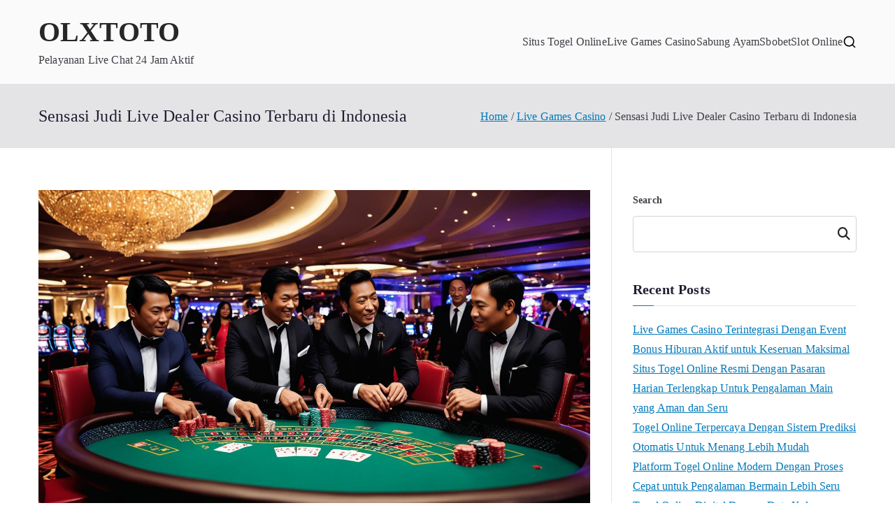

--- FILE ---
content_type: text/html; charset=UTF-8
request_url: https://rc-scale-trial.net/sensasi-judi-live-dealer-casino-terbaru-di-indonesia/
body_size: 17100
content:

<!doctype html>
		<html lang="en-US">
		
	<head>

				<meta charset="UTF-8">
		<meta name="viewport" content="width=device-width, initial-scale=1">
		<link rel="profile" href="https://gmpg.org/xfn/11">
		
		<meta name='robots' content='index, follow, max-image-preview:large, max-snippet:-1, max-video-preview:-1' />

	<!-- This site is optimized with the Yoast SEO plugin v26.7 - https://yoast.com/wordpress/plugins/seo/ -->
	<title>Sensasi Judi Live Dealer Casino Terbaru di Indonesia</title>
	<meta name="description" content="Temukan sensasi dan kegembiraan bermain di Judi Live Dealer Casino Terbaru di Indonesia dengan pilihan permainan terbaik dan promo menarik." />
	<link rel="canonical" href="https://rc-scale-trial.net/sensasi-judi-live-dealer-casino-terbaru-di-indonesia/" />
	<meta property="og:locale" content="en_US" />
	<meta property="og:type" content="article" />
	<meta property="og:title" content="Sensasi Judi Live Dealer Casino Terbaru di Indonesia" />
	<meta property="og:description" content="Temukan sensasi dan kegembiraan bermain di Judi Live Dealer Casino Terbaru di Indonesia dengan pilihan permainan terbaik dan promo menarik." />
	<meta property="og:url" content="https://rc-scale-trial.net/sensasi-judi-live-dealer-casino-terbaru-di-indonesia/" />
	<meta property="og:site_name" content="OLXTOTO" />
	<meta property="article:published_time" content="2024-01-13T19:00:00+00:00" />
	<meta property="article:modified_time" content="2024-01-14T08:19:48+00:00" />
	<meta property="og:image" content="http://rc-scale-trial.net/wp-content/uploads/2024/01/Judi-Live-Dealer-Casino-Terbaru.jpg" />
	<meta property="og:image:width" content="1344" />
	<meta property="og:image:height" content="768" />
	<meta property="og:image:type" content="image/jpeg" />
	<meta name="author" content="am4dp" />
	<meta name="twitter:card" content="summary_large_image" />
	<meta name="twitter:label1" content="Written by" />
	<meta name="twitter:data1" content="am4dp" />
	<meta name="twitter:label2" content="Est. reading time" />
	<meta name="twitter:data2" content="6 minutes" />
	<script type="application/ld+json" class="yoast-schema-graph">{"@context":"https://schema.org","@graph":[{"@type":"Article","@id":"https://rc-scale-trial.net/sensasi-judi-live-dealer-casino-terbaru-di-indonesia/#article","isPartOf":{"@id":"https://rc-scale-trial.net/sensasi-judi-live-dealer-casino-terbaru-di-indonesia/"},"author":{"name":"am4dp","@id":"https://rc-scale-trial.net/#/schema/person/d7d7947325d37ceefa3c0fc3588b6de0"},"headline":"Sensasi Judi Live Dealer Casino Terbaru di Indonesia","datePublished":"2024-01-13T19:00:00+00:00","dateModified":"2024-01-14T08:19:48+00:00","mainEntityOfPage":{"@id":"https://rc-scale-trial.net/sensasi-judi-live-dealer-casino-terbaru-di-indonesia/"},"wordCount":1184,"commentCount":0,"image":{"@id":"https://rc-scale-trial.net/sensasi-judi-live-dealer-casino-terbaru-di-indonesia/#primaryimage"},"thumbnailUrl":"https://rc-scale-trial.net/wp-content/uploads/2024/01/Judi-Live-Dealer-Casino-Terbaru.jpg","keywords":["agen live dealer casino","casino online live","live dealer casino","live games casino","permainan live casino","situs judi live casino"],"articleSection":["Live Games Casino"],"inLanguage":"en-US","potentialAction":[{"@type":"CommentAction","name":"Comment","target":["https://rc-scale-trial.net/sensasi-judi-live-dealer-casino-terbaru-di-indonesia/#respond"]}]},{"@type":"WebPage","@id":"https://rc-scale-trial.net/sensasi-judi-live-dealer-casino-terbaru-di-indonesia/","url":"https://rc-scale-trial.net/sensasi-judi-live-dealer-casino-terbaru-di-indonesia/","name":"Sensasi Judi Live Dealer Casino Terbaru di Indonesia","isPartOf":{"@id":"https://rc-scale-trial.net/#website"},"primaryImageOfPage":{"@id":"https://rc-scale-trial.net/sensasi-judi-live-dealer-casino-terbaru-di-indonesia/#primaryimage"},"image":{"@id":"https://rc-scale-trial.net/sensasi-judi-live-dealer-casino-terbaru-di-indonesia/#primaryimage"},"thumbnailUrl":"https://rc-scale-trial.net/wp-content/uploads/2024/01/Judi-Live-Dealer-Casino-Terbaru.jpg","datePublished":"2024-01-13T19:00:00+00:00","dateModified":"2024-01-14T08:19:48+00:00","author":{"@id":"https://rc-scale-trial.net/#/schema/person/d7d7947325d37ceefa3c0fc3588b6de0"},"description":"Temukan sensasi dan kegembiraan bermain di Judi Live Dealer Casino Terbaru di Indonesia dengan pilihan permainan terbaik dan promo menarik.","breadcrumb":{"@id":"https://rc-scale-trial.net/sensasi-judi-live-dealer-casino-terbaru-di-indonesia/#breadcrumb"},"inLanguage":"en-US","potentialAction":[{"@type":"ReadAction","target":["https://rc-scale-trial.net/sensasi-judi-live-dealer-casino-terbaru-di-indonesia/"]}]},{"@type":"ImageObject","inLanguage":"en-US","@id":"https://rc-scale-trial.net/sensasi-judi-live-dealer-casino-terbaru-di-indonesia/#primaryimage","url":"https://rc-scale-trial.net/wp-content/uploads/2024/01/Judi-Live-Dealer-Casino-Terbaru.jpg","contentUrl":"https://rc-scale-trial.net/wp-content/uploads/2024/01/Judi-Live-Dealer-Casino-Terbaru.jpg","width":1344,"height":768,"caption":"Judi Live Dealer Casino Terbaru"},{"@type":"BreadcrumbList","@id":"https://rc-scale-trial.net/sensasi-judi-live-dealer-casino-terbaru-di-indonesia/#breadcrumb","itemListElement":[{"@type":"ListItem","position":1,"name":"Home","item":"https://rc-scale-trial.net/"},{"@type":"ListItem","position":2,"name":"Sensasi Judi Live Dealer Casino Terbaru di Indonesia"}]},{"@type":"WebSite","@id":"https://rc-scale-trial.net/#website","url":"https://rc-scale-trial.net/","name":"OLXTOTO","description":"Pelayanan Live Chat 24 Jam Aktif","alternateName":"rc-scale-trial.net","potentialAction":[{"@type":"SearchAction","target":{"@type":"EntryPoint","urlTemplate":"https://rc-scale-trial.net/?s={search_term_string}"},"query-input":{"@type":"PropertyValueSpecification","valueRequired":true,"valueName":"search_term_string"}}],"inLanguage":"en-US"},{"@type":"Person","@id":"https://rc-scale-trial.net/#/schema/person/d7d7947325d37ceefa3c0fc3588b6de0","name":"am4dp","image":{"@type":"ImageObject","inLanguage":"en-US","@id":"https://rc-scale-trial.net/#/schema/person/image/","url":"https://secure.gravatar.com/avatar/1016875502e365688880d553f364106e2b9f59f8bf45b5c059892db109eb2f32?s=96&d=mm&r=g","contentUrl":"https://secure.gravatar.com/avatar/1016875502e365688880d553f364106e2b9f59f8bf45b5c059892db109eb2f32?s=96&d=mm&r=g","caption":"am4dp"},"sameAs":["http://rc-scale-trial.net"],"url":"https://rc-scale-trial.net/author/am4dp/"}]}</script>
	<!-- / Yoast SEO plugin. -->


<link rel='dns-prefetch' href='//fonts.googleapis.com' />
<link rel="alternate" type="application/rss+xml" title="OLXTOTO &raquo; Feed" href="https://rc-scale-trial.net/feed/" />
<link rel="alternate" type="application/rss+xml" title="OLXTOTO &raquo; Comments Feed" href="https://rc-scale-trial.net/comments/feed/" />
<link rel="alternate" type="application/rss+xml" title="OLXTOTO &raquo; Sensasi Judi Live Dealer Casino Terbaru di Indonesia Comments Feed" href="https://rc-scale-trial.net/sensasi-judi-live-dealer-casino-terbaru-di-indonesia/feed/" />
<link rel="alternate" title="oEmbed (JSON)" type="application/json+oembed" href="https://rc-scale-trial.net/wp-json/oembed/1.0/embed?url=https%3A%2F%2Frc-scale-trial.net%2Fsensasi-judi-live-dealer-casino-terbaru-di-indonesia%2F" />
<link rel="alternate" title="oEmbed (XML)" type="text/xml+oembed" href="https://rc-scale-trial.net/wp-json/oembed/1.0/embed?url=https%3A%2F%2Frc-scale-trial.net%2Fsensasi-judi-live-dealer-casino-terbaru-di-indonesia%2F&#038;format=xml" />
<style id='wp-img-auto-sizes-contain-inline-css' type='text/css'>
img:is([sizes=auto i],[sizes^="auto," i]){contain-intrinsic-size:3000px 1500px}
/*# sourceURL=wp-img-auto-sizes-contain-inline-css */
</style>
<style id='wp-emoji-styles-inline-css' type='text/css'>

	img.wp-smiley, img.emoji {
		display: inline !important;
		border: none !important;
		box-shadow: none !important;
		height: 1em !important;
		width: 1em !important;
		margin: 0 0.07em !important;
		vertical-align: -0.1em !important;
		background: none !important;
		padding: 0 !important;
	}
/*# sourceURL=wp-emoji-styles-inline-css */
</style>
<style id='wp-block-library-inline-css' type='text/css'>
:root{--wp-block-synced-color:#7a00df;--wp-block-synced-color--rgb:122,0,223;--wp-bound-block-color:var(--wp-block-synced-color);--wp-editor-canvas-background:#ddd;--wp-admin-theme-color:#007cba;--wp-admin-theme-color--rgb:0,124,186;--wp-admin-theme-color-darker-10:#006ba1;--wp-admin-theme-color-darker-10--rgb:0,107,160.5;--wp-admin-theme-color-darker-20:#005a87;--wp-admin-theme-color-darker-20--rgb:0,90,135;--wp-admin-border-width-focus:2px}@media (min-resolution:192dpi){:root{--wp-admin-border-width-focus:1.5px}}.wp-element-button{cursor:pointer}:root .has-very-light-gray-background-color{background-color:#eee}:root .has-very-dark-gray-background-color{background-color:#313131}:root .has-very-light-gray-color{color:#eee}:root .has-very-dark-gray-color{color:#313131}:root .has-vivid-green-cyan-to-vivid-cyan-blue-gradient-background{background:linear-gradient(135deg,#00d084,#0693e3)}:root .has-purple-crush-gradient-background{background:linear-gradient(135deg,#34e2e4,#4721fb 50%,#ab1dfe)}:root .has-hazy-dawn-gradient-background{background:linear-gradient(135deg,#faaca8,#dad0ec)}:root .has-subdued-olive-gradient-background{background:linear-gradient(135deg,#fafae1,#67a671)}:root .has-atomic-cream-gradient-background{background:linear-gradient(135deg,#fdd79a,#004a59)}:root .has-nightshade-gradient-background{background:linear-gradient(135deg,#330968,#31cdcf)}:root .has-midnight-gradient-background{background:linear-gradient(135deg,#020381,#2874fc)}:root{--wp--preset--font-size--normal:16px;--wp--preset--font-size--huge:42px}.has-regular-font-size{font-size:1em}.has-larger-font-size{font-size:2.625em}.has-normal-font-size{font-size:var(--wp--preset--font-size--normal)}.has-huge-font-size{font-size:var(--wp--preset--font-size--huge)}.has-text-align-center{text-align:center}.has-text-align-left{text-align:left}.has-text-align-right{text-align:right}.has-fit-text{white-space:nowrap!important}#end-resizable-editor-section{display:none}.aligncenter{clear:both}.items-justified-left{justify-content:flex-start}.items-justified-center{justify-content:center}.items-justified-right{justify-content:flex-end}.items-justified-space-between{justify-content:space-between}.screen-reader-text{border:0;clip-path:inset(50%);height:1px;margin:-1px;overflow:hidden;padding:0;position:absolute;width:1px;word-wrap:normal!important}.screen-reader-text:focus{background-color:#ddd;clip-path:none;color:#444;display:block;font-size:1em;height:auto;left:5px;line-height:normal;padding:15px 23px 14px;text-decoration:none;top:5px;width:auto;z-index:100000}html :where(.has-border-color){border-style:solid}html :where([style*=border-top-color]){border-top-style:solid}html :where([style*=border-right-color]){border-right-style:solid}html :where([style*=border-bottom-color]){border-bottom-style:solid}html :where([style*=border-left-color]){border-left-style:solid}html :where([style*=border-width]){border-style:solid}html :where([style*=border-top-width]){border-top-style:solid}html :where([style*=border-right-width]){border-right-style:solid}html :where([style*=border-bottom-width]){border-bottom-style:solid}html :where([style*=border-left-width]){border-left-style:solid}html :where(img[class*=wp-image-]){height:auto;max-width:100%}:where(figure){margin:0 0 1em}html :where(.is-position-sticky){--wp-admin--admin-bar--position-offset:var(--wp-admin--admin-bar--height,0px)}@media screen and (max-width:600px){html :where(.is-position-sticky){--wp-admin--admin-bar--position-offset:0px}}

/*# sourceURL=wp-block-library-inline-css */
</style><style id='wp-block-heading-inline-css' type='text/css'>
h1:where(.wp-block-heading).has-background,h2:where(.wp-block-heading).has-background,h3:where(.wp-block-heading).has-background,h4:where(.wp-block-heading).has-background,h5:where(.wp-block-heading).has-background,h6:where(.wp-block-heading).has-background{padding:1.25em 2.375em}h1.has-text-align-left[style*=writing-mode]:where([style*=vertical-lr]),h1.has-text-align-right[style*=writing-mode]:where([style*=vertical-rl]),h2.has-text-align-left[style*=writing-mode]:where([style*=vertical-lr]),h2.has-text-align-right[style*=writing-mode]:where([style*=vertical-rl]),h3.has-text-align-left[style*=writing-mode]:where([style*=vertical-lr]),h3.has-text-align-right[style*=writing-mode]:where([style*=vertical-rl]),h4.has-text-align-left[style*=writing-mode]:where([style*=vertical-lr]),h4.has-text-align-right[style*=writing-mode]:where([style*=vertical-rl]),h5.has-text-align-left[style*=writing-mode]:where([style*=vertical-lr]),h5.has-text-align-right[style*=writing-mode]:where([style*=vertical-rl]),h6.has-text-align-left[style*=writing-mode]:where([style*=vertical-lr]),h6.has-text-align-right[style*=writing-mode]:where([style*=vertical-rl]){rotate:180deg}
/*# sourceURL=https://rc-scale-trial.net/wp-includes/blocks/heading/style.min.css */
</style>
<style id='wp-block-latest-comments-inline-css' type='text/css'>
ol.wp-block-latest-comments{box-sizing:border-box;margin-left:0}:where(.wp-block-latest-comments:not([style*=line-height] .wp-block-latest-comments__comment)){line-height:1.1}:where(.wp-block-latest-comments:not([style*=line-height] .wp-block-latest-comments__comment-excerpt p)){line-height:1.8}.has-dates :where(.wp-block-latest-comments:not([style*=line-height])),.has-excerpts :where(.wp-block-latest-comments:not([style*=line-height])){line-height:1.5}.wp-block-latest-comments .wp-block-latest-comments{padding-left:0}.wp-block-latest-comments__comment{list-style:none;margin-bottom:1em}.has-avatars .wp-block-latest-comments__comment{list-style:none;min-height:2.25em}.has-avatars .wp-block-latest-comments__comment .wp-block-latest-comments__comment-excerpt,.has-avatars .wp-block-latest-comments__comment .wp-block-latest-comments__comment-meta{margin-left:3.25em}.wp-block-latest-comments__comment-excerpt p{font-size:.875em;margin:.36em 0 1.4em}.wp-block-latest-comments__comment-date{display:block;font-size:.75em}.wp-block-latest-comments .avatar,.wp-block-latest-comments__comment-avatar{border-radius:1.5em;display:block;float:left;height:2.5em;margin-right:.75em;width:2.5em}.wp-block-latest-comments[class*=-font-size] a,.wp-block-latest-comments[style*=font-size] a{font-size:inherit}
/*# sourceURL=https://rc-scale-trial.net/wp-includes/blocks/latest-comments/style.min.css */
</style>
<style id='wp-block-latest-posts-inline-css' type='text/css'>
.wp-block-latest-posts{box-sizing:border-box}.wp-block-latest-posts.alignleft{margin-right:2em}.wp-block-latest-posts.alignright{margin-left:2em}.wp-block-latest-posts.wp-block-latest-posts__list{list-style:none}.wp-block-latest-posts.wp-block-latest-posts__list li{clear:both;overflow-wrap:break-word}.wp-block-latest-posts.is-grid{display:flex;flex-wrap:wrap}.wp-block-latest-posts.is-grid li{margin:0 1.25em 1.25em 0;width:100%}@media (min-width:600px){.wp-block-latest-posts.columns-2 li{width:calc(50% - .625em)}.wp-block-latest-posts.columns-2 li:nth-child(2n){margin-right:0}.wp-block-latest-posts.columns-3 li{width:calc(33.33333% - .83333em)}.wp-block-latest-posts.columns-3 li:nth-child(3n){margin-right:0}.wp-block-latest-posts.columns-4 li{width:calc(25% - .9375em)}.wp-block-latest-posts.columns-4 li:nth-child(4n){margin-right:0}.wp-block-latest-posts.columns-5 li{width:calc(20% - 1em)}.wp-block-latest-posts.columns-5 li:nth-child(5n){margin-right:0}.wp-block-latest-posts.columns-6 li{width:calc(16.66667% - 1.04167em)}.wp-block-latest-posts.columns-6 li:nth-child(6n){margin-right:0}}:root :where(.wp-block-latest-posts.is-grid){padding:0}:root :where(.wp-block-latest-posts.wp-block-latest-posts__list){padding-left:0}.wp-block-latest-posts__post-author,.wp-block-latest-posts__post-date{display:block;font-size:.8125em}.wp-block-latest-posts__post-excerpt,.wp-block-latest-posts__post-full-content{margin-bottom:1em;margin-top:.5em}.wp-block-latest-posts__featured-image a{display:inline-block}.wp-block-latest-posts__featured-image img{height:auto;max-width:100%;width:auto}.wp-block-latest-posts__featured-image.alignleft{float:left;margin-right:1em}.wp-block-latest-posts__featured-image.alignright{float:right;margin-left:1em}.wp-block-latest-posts__featured-image.aligncenter{margin-bottom:1em;text-align:center}
/*# sourceURL=https://rc-scale-trial.net/wp-includes/blocks/latest-posts/style.min.css */
</style>
<style id='wp-block-search-inline-css' type='text/css'>
.wp-block-search__button{margin-left:10px;word-break:normal}.wp-block-search__button.has-icon{line-height:0}.wp-block-search__button svg{height:1.25em;min-height:24px;min-width:24px;width:1.25em;fill:currentColor;vertical-align:text-bottom}:where(.wp-block-search__button){border:1px solid #ccc;padding:6px 10px}.wp-block-search__inside-wrapper{display:flex;flex:auto;flex-wrap:nowrap;max-width:100%}.wp-block-search__label{width:100%}.wp-block-search.wp-block-search__button-only .wp-block-search__button{box-sizing:border-box;display:flex;flex-shrink:0;justify-content:center;margin-left:0;max-width:100%}.wp-block-search.wp-block-search__button-only .wp-block-search__inside-wrapper{min-width:0!important;transition-property:width}.wp-block-search.wp-block-search__button-only .wp-block-search__input{flex-basis:100%;transition-duration:.3s}.wp-block-search.wp-block-search__button-only.wp-block-search__searchfield-hidden,.wp-block-search.wp-block-search__button-only.wp-block-search__searchfield-hidden .wp-block-search__inside-wrapper{overflow:hidden}.wp-block-search.wp-block-search__button-only.wp-block-search__searchfield-hidden .wp-block-search__input{border-left-width:0!important;border-right-width:0!important;flex-basis:0;flex-grow:0;margin:0;min-width:0!important;padding-left:0!important;padding-right:0!important;width:0!important}:where(.wp-block-search__input){appearance:none;border:1px solid #949494;flex-grow:1;font-family:inherit;font-size:inherit;font-style:inherit;font-weight:inherit;letter-spacing:inherit;line-height:inherit;margin-left:0;margin-right:0;min-width:3rem;padding:8px;text-decoration:unset!important;text-transform:inherit}:where(.wp-block-search__button-inside .wp-block-search__inside-wrapper){background-color:#fff;border:1px solid #949494;box-sizing:border-box;padding:4px}:where(.wp-block-search__button-inside .wp-block-search__inside-wrapper) .wp-block-search__input{border:none;border-radius:0;padding:0 4px}:where(.wp-block-search__button-inside .wp-block-search__inside-wrapper) .wp-block-search__input:focus{outline:none}:where(.wp-block-search__button-inside .wp-block-search__inside-wrapper) :where(.wp-block-search__button){padding:4px 8px}.wp-block-search.aligncenter .wp-block-search__inside-wrapper{margin:auto}.wp-block[data-align=right] .wp-block-search.wp-block-search__button-only .wp-block-search__inside-wrapper{float:right}
/*# sourceURL=https://rc-scale-trial.net/wp-includes/blocks/search/style.min.css */
</style>
<style id='wp-block-search-theme-inline-css' type='text/css'>
.wp-block-search .wp-block-search__label{font-weight:700}.wp-block-search__button{border:1px solid #ccc;padding:.375em .625em}
/*# sourceURL=https://rc-scale-trial.net/wp-includes/blocks/search/theme.min.css */
</style>
<style id='wp-block-group-inline-css' type='text/css'>
.wp-block-group{box-sizing:border-box}:where(.wp-block-group.wp-block-group-is-layout-constrained){position:relative}
/*# sourceURL=https://rc-scale-trial.net/wp-includes/blocks/group/style.min.css */
</style>
<style id='wp-block-group-theme-inline-css' type='text/css'>
:where(.wp-block-group.has-background){padding:1.25em 2.375em}
/*# sourceURL=https://rc-scale-trial.net/wp-includes/blocks/group/theme.min.css */
</style>
<style id='global-styles-inline-css' type='text/css'>
:root{--wp--preset--aspect-ratio--square: 1;--wp--preset--aspect-ratio--4-3: 4/3;--wp--preset--aspect-ratio--3-4: 3/4;--wp--preset--aspect-ratio--3-2: 3/2;--wp--preset--aspect-ratio--2-3: 2/3;--wp--preset--aspect-ratio--16-9: 16/9;--wp--preset--aspect-ratio--9-16: 9/16;--wp--preset--color--black: #000000;--wp--preset--color--cyan-bluish-gray: #abb8c3;--wp--preset--color--white: #ffffff;--wp--preset--color--pale-pink: #f78da7;--wp--preset--color--vivid-red: #cf2e2e;--wp--preset--color--luminous-vivid-orange: #ff6900;--wp--preset--color--luminous-vivid-amber: #fcb900;--wp--preset--color--light-green-cyan: #7bdcb5;--wp--preset--color--vivid-green-cyan: #00d084;--wp--preset--color--pale-cyan-blue: #8ed1fc;--wp--preset--color--vivid-cyan-blue: #0693e3;--wp--preset--color--vivid-purple: #9b51e0;--wp--preset--color--zakra-color-1: #027ABB;--wp--preset--color--zakra-color-2: #015EA0;--wp--preset--color--zakra-color-3: #FFFFFF;--wp--preset--color--zakra-color-4: #F6FEFC;--wp--preset--color--zakra-color-5: #181818;--wp--preset--color--zakra-color-6: #1F1F32;--wp--preset--color--zakra-color-7: #3F3F46;--wp--preset--color--zakra-color-8: #FFFFFF;--wp--preset--color--zakra-color-9: #E4E4E7;--wp--preset--gradient--vivid-cyan-blue-to-vivid-purple: linear-gradient(135deg,rgb(6,147,227) 0%,rgb(155,81,224) 100%);--wp--preset--gradient--light-green-cyan-to-vivid-green-cyan: linear-gradient(135deg,rgb(122,220,180) 0%,rgb(0,208,130) 100%);--wp--preset--gradient--luminous-vivid-amber-to-luminous-vivid-orange: linear-gradient(135deg,rgb(252,185,0) 0%,rgb(255,105,0) 100%);--wp--preset--gradient--luminous-vivid-orange-to-vivid-red: linear-gradient(135deg,rgb(255,105,0) 0%,rgb(207,46,46) 100%);--wp--preset--gradient--very-light-gray-to-cyan-bluish-gray: linear-gradient(135deg,rgb(238,238,238) 0%,rgb(169,184,195) 100%);--wp--preset--gradient--cool-to-warm-spectrum: linear-gradient(135deg,rgb(74,234,220) 0%,rgb(151,120,209) 20%,rgb(207,42,186) 40%,rgb(238,44,130) 60%,rgb(251,105,98) 80%,rgb(254,248,76) 100%);--wp--preset--gradient--blush-light-purple: linear-gradient(135deg,rgb(255,206,236) 0%,rgb(152,150,240) 100%);--wp--preset--gradient--blush-bordeaux: linear-gradient(135deg,rgb(254,205,165) 0%,rgb(254,45,45) 50%,rgb(107,0,62) 100%);--wp--preset--gradient--luminous-dusk: linear-gradient(135deg,rgb(255,203,112) 0%,rgb(199,81,192) 50%,rgb(65,88,208) 100%);--wp--preset--gradient--pale-ocean: linear-gradient(135deg,rgb(255,245,203) 0%,rgb(182,227,212) 50%,rgb(51,167,181) 100%);--wp--preset--gradient--electric-grass: linear-gradient(135deg,rgb(202,248,128) 0%,rgb(113,206,126) 100%);--wp--preset--gradient--midnight: linear-gradient(135deg,rgb(2,3,129) 0%,rgb(40,116,252) 100%);--wp--preset--font-size--small: 13px;--wp--preset--font-size--medium: 20px;--wp--preset--font-size--large: 36px;--wp--preset--font-size--x-large: 42px;--wp--preset--spacing--20: 0.44rem;--wp--preset--spacing--30: 0.67rem;--wp--preset--spacing--40: 1rem;--wp--preset--spacing--50: 1.5rem;--wp--preset--spacing--60: 2.25rem;--wp--preset--spacing--70: 3.38rem;--wp--preset--spacing--80: 5.06rem;--wp--preset--shadow--natural: 6px 6px 9px rgba(0, 0, 0, 0.2);--wp--preset--shadow--deep: 12px 12px 50px rgba(0, 0, 0, 0.4);--wp--preset--shadow--sharp: 6px 6px 0px rgba(0, 0, 0, 0.2);--wp--preset--shadow--outlined: 6px 6px 0px -3px rgb(255, 255, 255), 6px 6px rgb(0, 0, 0);--wp--preset--shadow--crisp: 6px 6px 0px rgb(0, 0, 0);}:root { --wp--style--global--content-size: 760px;--wp--style--global--wide-size: 1160px; }:where(body) { margin: 0; }.wp-site-blocks > .alignleft { float: left; margin-right: 2em; }.wp-site-blocks > .alignright { float: right; margin-left: 2em; }.wp-site-blocks > .aligncenter { justify-content: center; margin-left: auto; margin-right: auto; }:where(.wp-site-blocks) > * { margin-block-start: 24px; margin-block-end: 0; }:where(.wp-site-blocks) > :first-child { margin-block-start: 0; }:where(.wp-site-blocks) > :last-child { margin-block-end: 0; }:root { --wp--style--block-gap: 24px; }:root :where(.is-layout-flow) > :first-child{margin-block-start: 0;}:root :where(.is-layout-flow) > :last-child{margin-block-end: 0;}:root :where(.is-layout-flow) > *{margin-block-start: 24px;margin-block-end: 0;}:root :where(.is-layout-constrained) > :first-child{margin-block-start: 0;}:root :where(.is-layout-constrained) > :last-child{margin-block-end: 0;}:root :where(.is-layout-constrained) > *{margin-block-start: 24px;margin-block-end: 0;}:root :where(.is-layout-flex){gap: 24px;}:root :where(.is-layout-grid){gap: 24px;}.is-layout-flow > .alignleft{float: left;margin-inline-start: 0;margin-inline-end: 2em;}.is-layout-flow > .alignright{float: right;margin-inline-start: 2em;margin-inline-end: 0;}.is-layout-flow > .aligncenter{margin-left: auto !important;margin-right: auto !important;}.is-layout-constrained > .alignleft{float: left;margin-inline-start: 0;margin-inline-end: 2em;}.is-layout-constrained > .alignright{float: right;margin-inline-start: 2em;margin-inline-end: 0;}.is-layout-constrained > .aligncenter{margin-left: auto !important;margin-right: auto !important;}.is-layout-constrained > :where(:not(.alignleft):not(.alignright):not(.alignfull)){max-width: var(--wp--style--global--content-size);margin-left: auto !important;margin-right: auto !important;}.is-layout-constrained > .alignwide{max-width: var(--wp--style--global--wide-size);}body .is-layout-flex{display: flex;}.is-layout-flex{flex-wrap: wrap;align-items: center;}.is-layout-flex > :is(*, div){margin: 0;}body .is-layout-grid{display: grid;}.is-layout-grid > :is(*, div){margin: 0;}body{padding-top: 0px;padding-right: 0px;padding-bottom: 0px;padding-left: 0px;}a:where(:not(.wp-element-button)){text-decoration: underline;}:root :where(.wp-element-button, .wp-block-button__link){background-color: #32373c;border-width: 0;color: #fff;font-family: inherit;font-size: inherit;font-style: inherit;font-weight: inherit;letter-spacing: inherit;line-height: inherit;padding-top: calc(0.667em + 2px);padding-right: calc(1.333em + 2px);padding-bottom: calc(0.667em + 2px);padding-left: calc(1.333em + 2px);text-decoration: none;text-transform: inherit;}.has-black-color{color: var(--wp--preset--color--black) !important;}.has-cyan-bluish-gray-color{color: var(--wp--preset--color--cyan-bluish-gray) !important;}.has-white-color{color: var(--wp--preset--color--white) !important;}.has-pale-pink-color{color: var(--wp--preset--color--pale-pink) !important;}.has-vivid-red-color{color: var(--wp--preset--color--vivid-red) !important;}.has-luminous-vivid-orange-color{color: var(--wp--preset--color--luminous-vivid-orange) !important;}.has-luminous-vivid-amber-color{color: var(--wp--preset--color--luminous-vivid-amber) !important;}.has-light-green-cyan-color{color: var(--wp--preset--color--light-green-cyan) !important;}.has-vivid-green-cyan-color{color: var(--wp--preset--color--vivid-green-cyan) !important;}.has-pale-cyan-blue-color{color: var(--wp--preset--color--pale-cyan-blue) !important;}.has-vivid-cyan-blue-color{color: var(--wp--preset--color--vivid-cyan-blue) !important;}.has-vivid-purple-color{color: var(--wp--preset--color--vivid-purple) !important;}.has-zakra-color-1-color{color: var(--wp--preset--color--zakra-color-1) !important;}.has-zakra-color-2-color{color: var(--wp--preset--color--zakra-color-2) !important;}.has-zakra-color-3-color{color: var(--wp--preset--color--zakra-color-3) !important;}.has-zakra-color-4-color{color: var(--wp--preset--color--zakra-color-4) !important;}.has-zakra-color-5-color{color: var(--wp--preset--color--zakra-color-5) !important;}.has-zakra-color-6-color{color: var(--wp--preset--color--zakra-color-6) !important;}.has-zakra-color-7-color{color: var(--wp--preset--color--zakra-color-7) !important;}.has-zakra-color-8-color{color: var(--wp--preset--color--zakra-color-8) !important;}.has-zakra-color-9-color{color: var(--wp--preset--color--zakra-color-9) !important;}.has-black-background-color{background-color: var(--wp--preset--color--black) !important;}.has-cyan-bluish-gray-background-color{background-color: var(--wp--preset--color--cyan-bluish-gray) !important;}.has-white-background-color{background-color: var(--wp--preset--color--white) !important;}.has-pale-pink-background-color{background-color: var(--wp--preset--color--pale-pink) !important;}.has-vivid-red-background-color{background-color: var(--wp--preset--color--vivid-red) !important;}.has-luminous-vivid-orange-background-color{background-color: var(--wp--preset--color--luminous-vivid-orange) !important;}.has-luminous-vivid-amber-background-color{background-color: var(--wp--preset--color--luminous-vivid-amber) !important;}.has-light-green-cyan-background-color{background-color: var(--wp--preset--color--light-green-cyan) !important;}.has-vivid-green-cyan-background-color{background-color: var(--wp--preset--color--vivid-green-cyan) !important;}.has-pale-cyan-blue-background-color{background-color: var(--wp--preset--color--pale-cyan-blue) !important;}.has-vivid-cyan-blue-background-color{background-color: var(--wp--preset--color--vivid-cyan-blue) !important;}.has-vivid-purple-background-color{background-color: var(--wp--preset--color--vivid-purple) !important;}.has-zakra-color-1-background-color{background-color: var(--wp--preset--color--zakra-color-1) !important;}.has-zakra-color-2-background-color{background-color: var(--wp--preset--color--zakra-color-2) !important;}.has-zakra-color-3-background-color{background-color: var(--wp--preset--color--zakra-color-3) !important;}.has-zakra-color-4-background-color{background-color: var(--wp--preset--color--zakra-color-4) !important;}.has-zakra-color-5-background-color{background-color: var(--wp--preset--color--zakra-color-5) !important;}.has-zakra-color-6-background-color{background-color: var(--wp--preset--color--zakra-color-6) !important;}.has-zakra-color-7-background-color{background-color: var(--wp--preset--color--zakra-color-7) !important;}.has-zakra-color-8-background-color{background-color: var(--wp--preset--color--zakra-color-8) !important;}.has-zakra-color-9-background-color{background-color: var(--wp--preset--color--zakra-color-9) !important;}.has-black-border-color{border-color: var(--wp--preset--color--black) !important;}.has-cyan-bluish-gray-border-color{border-color: var(--wp--preset--color--cyan-bluish-gray) !important;}.has-white-border-color{border-color: var(--wp--preset--color--white) !important;}.has-pale-pink-border-color{border-color: var(--wp--preset--color--pale-pink) !important;}.has-vivid-red-border-color{border-color: var(--wp--preset--color--vivid-red) !important;}.has-luminous-vivid-orange-border-color{border-color: var(--wp--preset--color--luminous-vivid-orange) !important;}.has-luminous-vivid-amber-border-color{border-color: var(--wp--preset--color--luminous-vivid-amber) !important;}.has-light-green-cyan-border-color{border-color: var(--wp--preset--color--light-green-cyan) !important;}.has-vivid-green-cyan-border-color{border-color: var(--wp--preset--color--vivid-green-cyan) !important;}.has-pale-cyan-blue-border-color{border-color: var(--wp--preset--color--pale-cyan-blue) !important;}.has-vivid-cyan-blue-border-color{border-color: var(--wp--preset--color--vivid-cyan-blue) !important;}.has-vivid-purple-border-color{border-color: var(--wp--preset--color--vivid-purple) !important;}.has-zakra-color-1-border-color{border-color: var(--wp--preset--color--zakra-color-1) !important;}.has-zakra-color-2-border-color{border-color: var(--wp--preset--color--zakra-color-2) !important;}.has-zakra-color-3-border-color{border-color: var(--wp--preset--color--zakra-color-3) !important;}.has-zakra-color-4-border-color{border-color: var(--wp--preset--color--zakra-color-4) !important;}.has-zakra-color-5-border-color{border-color: var(--wp--preset--color--zakra-color-5) !important;}.has-zakra-color-6-border-color{border-color: var(--wp--preset--color--zakra-color-6) !important;}.has-zakra-color-7-border-color{border-color: var(--wp--preset--color--zakra-color-7) !important;}.has-zakra-color-8-border-color{border-color: var(--wp--preset--color--zakra-color-8) !important;}.has-zakra-color-9-border-color{border-color: var(--wp--preset--color--zakra-color-9) !important;}.has-vivid-cyan-blue-to-vivid-purple-gradient-background{background: var(--wp--preset--gradient--vivid-cyan-blue-to-vivid-purple) !important;}.has-light-green-cyan-to-vivid-green-cyan-gradient-background{background: var(--wp--preset--gradient--light-green-cyan-to-vivid-green-cyan) !important;}.has-luminous-vivid-amber-to-luminous-vivid-orange-gradient-background{background: var(--wp--preset--gradient--luminous-vivid-amber-to-luminous-vivid-orange) !important;}.has-luminous-vivid-orange-to-vivid-red-gradient-background{background: var(--wp--preset--gradient--luminous-vivid-orange-to-vivid-red) !important;}.has-very-light-gray-to-cyan-bluish-gray-gradient-background{background: var(--wp--preset--gradient--very-light-gray-to-cyan-bluish-gray) !important;}.has-cool-to-warm-spectrum-gradient-background{background: var(--wp--preset--gradient--cool-to-warm-spectrum) !important;}.has-blush-light-purple-gradient-background{background: var(--wp--preset--gradient--blush-light-purple) !important;}.has-blush-bordeaux-gradient-background{background: var(--wp--preset--gradient--blush-bordeaux) !important;}.has-luminous-dusk-gradient-background{background: var(--wp--preset--gradient--luminous-dusk) !important;}.has-pale-ocean-gradient-background{background: var(--wp--preset--gradient--pale-ocean) !important;}.has-electric-grass-gradient-background{background: var(--wp--preset--gradient--electric-grass) !important;}.has-midnight-gradient-background{background: var(--wp--preset--gradient--midnight) !important;}.has-small-font-size{font-size: var(--wp--preset--font-size--small) !important;}.has-medium-font-size{font-size: var(--wp--preset--font-size--medium) !important;}.has-large-font-size{font-size: var(--wp--preset--font-size--large) !important;}.has-x-large-font-size{font-size: var(--wp--preset--font-size--x-large) !important;}
/*# sourceURL=global-styles-inline-css */
</style>

<link rel='stylesheet' id='font-awesome-all-css' href='https://rc-scale-trial.net/wp-content/themes/zakra/inc/customizer/customind/assets/fontawesome/v6/css/all.min.css?ver=6.2.4' type='text/css' media='all' />
<link rel='stylesheet' id='zakra_google_fonts-css' href='https://fonts.googleapis.com/css?family=Segoe+UI%3A400&#038;ver=4.2.0' type='text/css' media='all' />
<link rel='stylesheet' id='zakra-style-css' href='https://rc-scale-trial.net/wp-content/themes/zakra/style.css?ver=4.2.0' type='text/css' media='all' />
<style id='zakra-style-inline-css' type='text/css'>
.zak-header-builder .zak-header-top-row{background-color:#18181B;}.zak-header-builder .zak-main-nav{border-bottom-color:#e9ecef;}.zak-header-builder .zak-secondary-nav{border-bottom-color:#e9ecef;}.zak-header-builder .zak-tertiary-menu{border-bottom-color:#e9ecef;}.zak-header-builder .zak-header-buttons .zak-header-button .zak-button{background-color:#027abb;}.zak-footer-builder .zak-footer-bottom-row{background-color:#18181B;}.zak-footer-builder .zak-footer-bottom-row{border-color:#3F3F46;}.zak-footer-builder .zak-footer-bottom-row{color:#fafafa;}.zak-header-builder, .zak-header-sticky-wrapper .sticky-header{border-color:#E4E4E7;}.zak-footer-builder .zak-footer-main-row ul li{border-bottom-color:#e9ecef;}:root{--top-grid-columns: 4;
			--main-grid-columns: 4;
			--bottom-grid-columns: 1;
			} .zak-footer-builder .zak-bottom-row{justify-items: center;} .zak-footer-builder .zak-footer-bottom-row .zak-footer-col{flex-direction: column;}.zak-footer-builder .zak-footer-main-row .zak-footer-col{flex-direction: column;}.zak-footer-builder .zak-footer-top-row .zak-footer-col{flex-direction: column;}.zak-footer-builder .zak-copyright{text-align: center;}.zak-footer-builder .zak-footer-nav{display: flex; justify-content: center;}.zak-footer-builder .zak-footer-nav-2{display: flex; justify-content: center;}.zak-footer-builder .zak-html-1{text-align: center;}.zak-footer-builder .zak-html-2{text-align: center;}.zak-footer-builder .footer-social-icons{text-align: ;}.zak-footer-builder .widget-footer-sidebar-1{text-align: ;}.zak-footer-builder .widget-footer-sidebar-2{text-align: ;}.zak-footer-builder .widget-footer-sidebar-3{text-align: ;}.zak-footer-builder .widget-footer-sidebar-4{text-align: ;}.zak-footer-builder .widget-footer-bar-col-1-sidebar{text-align: ;}.zak-footer-builder .widget-footer-bar-col-2-sidebar{text-align: ;} :root{--zakra-color-1: #027ABB;--zakra-color-2: #015EA0;--zakra-color-3: #FFFFFF;--zakra-color-4: #F6FEFC;--zakra-color-5: #181818;--zakra-color-6: #1F1F32;--zakra-color-7: #3F3F46;--zakra-color-8: #FFFFFF;--zakra-color-9: #E4E4E7;}@media screen and (min-width: 768px) {.zak-primary{width:70%;}}a:hover, a:focus,
				.zak-primary-nav ul li:hover > a,
				.zak-primary-nav ul .current_page_item > a,
				.zak-entry-summary a,
				.zak-entry-meta a, .zak-post-content .zak-entry-footer a:hover,
				.pagebuilder-content a, .zak-style-2 .zak-entry-meta span,
				.zak-style-2 .zak-entry-meta a,
				.entry-title:hover a,
				.zak-breadcrumbs .trail-items a,
				.breadcrumbs .trail-items a,
				.entry-content a,
				.edit-link a,
				.zak-footer-bar a:hover,
				.widget li a,
				#comments .comment-content a,
				#comments .reply,
				button:hover,
				.zak-button:hover,
				.zak-entry-footer .edit-link a,
				.zak-header-action .yith-wcwl-items-count .yith-wcwl-icon span,
				.pagebuilder-content a, .zak-entry-footer a,
				.zak-header-buttons .zak-header-button--2 .zak-button,
				.zak-header-buttons .zak-header-button .zak-button:hover,
				.woocommerce-cart .coupon button.button{color:#027abb;}.zak-post-content .entry-button:hover .zak-icon,
				.zak-error-404 .zak-button:hover svg,
				.zak-style-2 .zak-entry-meta span .zak-icon,
				.entry-button .zak-icon{fill:#027abb;}blockquote, .wp-block-quote,
				button, input[type="button"],
				input[type="reset"],
				input[type="submit"],
				.wp-block-button .wp-block-button__link,
				blockquote.has-text-align-right, .wp-block-quote.has-text-align-right,
				button:hover,
				.wp-block-button .wp-block-button__link:hover,
				.zak-button:hover,
				.zak-header-buttons .zak-header-button .zak-button,
				.zak-header-buttons .zak-header-button.zak-header-button--2 .zak-button,
				.zak-header-buttons .zak-header-button .zak-button:hover,
				.woocommerce-cart .coupon button.button,
				.woocommerce-cart .actions > button.button{border-color:#027abb;}.zak-primary-nav.zak-layout-1-style-2 > ul > li.current_page_item > a::before,
				.zak-primary-nav.zak-layout-1-style-2 > ul a:hover::before,
				.zak-primary-nav.zak-layout-1-style-2 > ul > li.current-menu-item > a::before,
				.zak-primary-nav.zak-layout-1-style-3 > ul > li.current_page_item > a::before,
				.zak-primary-nav.zak-layout-1-style-3 > ul > li.current-menu-item > a::before,
				.zak-primary-nav.zak-layout-1-style-4 > ul > li.current_page_item > a::before,
				.zak-primary-nav.zak-layout-1-style-4 > ul > li.current-menu-item > a::before,
				.zak-scroll-to-top:hover, button, input[type="button"], input[type="reset"],
				input[type="submit"], .zak-header-buttons .zak-header-button--1 .zak-button,
				.wp-block-button .wp-block-button__link,
				.zak-menu-item-cart .cart-page-link .count,
				.widget .wp-block-heading::before,
				#comments .comments-title::before,
				#comments .comment-reply-title::before,
				.widget .widget-title::before,
				.zak-footer-builder .zak-footer-main-row .widget .wp-block-heading::before,
				.zak-footer-builder .zak-footer-top-row .widget .wp-block-heading::before,
				.zak-footer-builder .zak-footer-bottom-row .widget .wp-block-heading::before,
				.zak-footer-builder .zak-footer-main-row .widget .widget-title::before,
				.zak-footer-builder .zak-footer-top-row .widget .widget-title::before,
				.zak-footer-builder .zak-footer-bottom-row .widget .widget-title::before,
				.woocommerce-cart .actions .coupon button.button:hover,
				.woocommerce-cart .actions > button.button,
				.woocommerce-cart .actions > button.button:hover{background-color:#027abb;}button, input[type="button"],
				input[type="reset"],
				input[type="submit"],
				.wp-block-button .wp-block-button__link,
				.zak-button{border-color:#027abb;background-color:#027abb;}body, .woocommerce-ordering select{color:#3F3F46;}.zak-header, .zak-post, .zak-secondary, .zak-footer-bar, .zak-primary-nav .sub-menu, .zak-primary-nav .sub-menu li, .posts-navigation, #comments, .post-navigation, blockquote, .wp-block-quote, .zak-posts .zak-post, .zak-content-area--boxed .widget{border-color:#E4E4E7;}hr .zak-container--separate, {background-color:#E4E4E7;}.entry-content a{color:#027abb;}.zak-entry-footer a:hover,
				.entry-button:hover,
				.zak-entry-footer a:hover,
				.entry-content a:hover,
				.pagebuilder-content a:hover, .pagebuilder-content a:hover{color:#1e7ba6;}.entry-button:hover .zak-icon{fill:#1e7ba6;}.zak-content{background-size:contain;}body{font-family:Segoe UI;font-weight:400;}h1, h2, h3, h4, h5, h6{font-family:Segoe UI;font-weight:400;}button, input[type="button"], input[type="reset"], input[type="submit"], #infinite-handle span, .wp-block-button .wp-block-button__link{background-color:#027abb;}.zak-header .zak-top-bar{background-size:contain;}.zak-header-buttons .zak-header-button.zak-header-button--1 .zak-button{background-color:#027abb;}.zak-header .main-navigation{border-bottom-color:#e9ecef;}.zak-page-header, .zak-container--separate .zak-page-header{background-position:center center;background-size:contain;}.zak-page-header .breadcrumb-trail ul li a:hover {color:#027abb;}.zak-footer .zak-footer-cols, .zak-footer .zak-footer-cols p{color:#D4D4D8;}.zak-footer-cols{border-top-color:#e9ecef;}.zak-footer-cols ul li{border-bottom-color:#e9ecef;}.zak-footer-bar{color:#fafafa;}.zak-footer-bar{border-top-color:#3f3f46;}.zak-scroll-to-top:hover{background-color:#1e7ba6;}:root {--e-global-color-zakracolor1: #027ABB;--e-global-color-zakracolor2: #015EA0;--e-global-color-zakracolor3: #FFFFFF;--e-global-color-zakracolor4: #F6FEFC;--e-global-color-zakracolor5: #181818;--e-global-color-zakracolor6: #1F1F32;--e-global-color-zakracolor7: #3F3F46;--e-global-color-zakracolor8: #FFFFFF;--e-global-color-zakracolor9: #E4E4E7;}
/*# sourceURL=zakra-style-inline-css */
</style>
<link rel="https://api.w.org/" href="https://rc-scale-trial.net/wp-json/" /><link rel="alternate" title="JSON" type="application/json" href="https://rc-scale-trial.net/wp-json/wp/v2/posts/2748" /><link rel="EditURI" type="application/rsd+xml" title="RSD" href="https://rc-scale-trial.net/xmlrpc.php?rsd" />
<meta name="generator" content="WordPress 6.9" />
<link rel='shortlink' href='https://rc-scale-trial.net/?p=2748' />
<link rel="pingback" href="https://rc-scale-trial.net/xmlrpc.php">
		<style type="text/css">
			
					</style>

		
	</head>

<body class="wp-singular post-template-default single single-post postid-2748 single-format-standard wp-theme-zakra zak-site-layout--contained zak-site-layout--right zak-container--wide zak-content-area--bordered has-page-header has-breadcrumbs">


		<div id="page" class="zak-site">
				<a class="skip-link screen-reader-text" href="#zak-content">Skip to content</a>
		
<header id="zak-masthead" class="zak-header-builder zak-layout-1 zak-layout-1-style-1"><div class="zak-row zak-desktop-row zak-main-header"><div class="zak-header-main-row"><div class="zak-container"><div class="zak-main-row"><div class="zak-header-left-col">
<div class="site-branding">
		<div class="site-info-wrap">
		
		<p class="site-title ">
		<a href="https://rc-scale-trial.net/" rel="home">OLXTOTO</a>
	</p>


			<p class="site-description ">Pelayanan Live Chat 24 Jam Aktif</p>
		</div>
</div><!-- .site-branding -->
</div><div class="zak-header-center-col"></div><div class="zak-header-right-col">
<nav id="zak-primary-nav" class="zak-main-nav main-navigation zak-primary-nav zak-layout-1 zak-layout-1-style-1">
	<ul id="zak-primary-menu" class="zak-primary-menu"><li id="menu-item-2714" class="menu-item menu-item-type-taxonomy menu-item-object-category menu-item-2714"><a href="https://rc-scale-trial.net/category/bandar-togel/">Situs Togel Online</a></li>
<li id="menu-item-2715" class="menu-item menu-item-type-taxonomy menu-item-object-category current-post-ancestor current-menu-parent current-post-parent menu-item-2715"><a href="https://rc-scale-trial.net/category/live-games-casino/">Live Games Casino</a></li>
<li id="menu-item-2717" class="menu-item menu-item-type-taxonomy menu-item-object-category menu-item-2717"><a href="https://rc-scale-trial.net/category/sabung-ayam/">Sabung Ayam</a></li>
<li id="menu-item-2718" class="menu-item menu-item-type-taxonomy menu-item-object-category menu-item-2718"><a href="https://rc-scale-trial.net/category/sbobet/">Sbobet</a></li>
<li id="menu-item-2719" class="menu-item menu-item-type-taxonomy menu-item-object-category menu-item-2719"><a href="https://rc-scale-trial.net/category/slot-online/">Slot Online</a></li>
</ul></nav><!-- #zak-primary-nav -->


<div class="zak-header-action zak-header-search">
	<a href="#" class="zak-header-search__toggle">
		<svg class="zak-icon zakra-icon--magnifying-glass" xmlns="http://www.w3.org/2000/svg" viewBox="0 0 24 24"><path d="M21 22c-.3 0-.5-.1-.7-.3L16.6 18c-1.5 1.2-3.5 2-5.6 2-5 0-9-4-9-9s4-9 9-9 9 4 9 9c0 2.1-.7 4.1-2 5.6l3.7 3.7c.4.4.4 1 0 1.4-.2.2-.4.3-.7.3zM11 4c-3.9 0-7 3.1-7 7s3.1 7 7 7c1.9 0 3.6-.8 4.9-2 0 0 0-.1.1-.1s0 0 .1-.1c1.2-1.3 2-3 2-4.9C18 7.1 14.9 4 11 4z" /></svg>	</a>
	
<div class="zak-search-container">
<form role="search" method="get" class="zak-search-form" action="https://rc-scale-trial.net/">
	<label class="zak-search-field-label">
		<div class="zak-icon--search">

			<svg class="zak-icon zakra-icon--magnifying-glass" xmlns="http://www.w3.org/2000/svg" viewBox="0 0 24 24"><path d="M21 22c-.3 0-.5-.1-.7-.3L16.6 18c-1.5 1.2-3.5 2-5.6 2-5 0-9-4-9-9s4-9 9-9 9 4 9 9c0 2.1-.7 4.1-2 5.6l3.7 3.7c.4.4.4 1 0 1.4-.2.2-.4.3-.7.3zM11 4c-3.9 0-7 3.1-7 7s3.1 7 7 7c1.9 0 3.6-.8 4.9-2 0 0 0-.1.1-.1s0 0 .1-.1c1.2-1.3 2-3 2-4.9C18 7.1 14.9 4 11 4z" /></svg>
		</div>

		<span class="screen-reader-text">Search for:</span>

		<input type="search"
				class="zak-search-field"
				placeholder="Type &amp; hit Enter &hellip;"
				value=""
				name="s"
				title="Search for:"
		>
	</label>

	<input type="submit" class="zak-search-submit"
			value="Search" />

	</form>
<button class="zak-icon--close" role="button">
</button>
</div>
</div>
</div></div></div></div></div><div class="zak-row zak-mobile-row"><div class="zak-header-main-row"><div class="zak-container"><div class="zak-main-row"><div class="zak-header-left-col">
<div class="site-branding">
		<div class="site-info-wrap">
		
		<p class="site-title ">
		<a href="https://rc-scale-trial.net/" rel="home">OLXTOTO</a>
	</p>


			<p class="site-description ">Pelayanan Live Chat 24 Jam Aktif</p>
		</div>
</div><!-- .site-branding -->
</div><div class="zak-header-center-col"></div><div class="zak-header-right-col">

<div class="zak-toggle-menu "

	>

	
	<button class="zak-menu-toggle"
			aria-label="Primary Menu" >

		<svg class="zak-icon zakra-icon--bars" xmlns="http://www.w3.org/2000/svg" viewBox="0 0 24 24"><path d="M21 19H3a1 1 0 0 1 0-2h18a1 1 0 0 1 0 2Zm0-6H3a1 1 0 0 1 0-2h18a1 1 0 0 1 0 2Zm0-6H3a1 1 0 0 1 0-2h18a1 1 0 0 1 0 2Z" /></svg>
	</button> <!-- /.zak-menu-toggle -->

	<nav id="zak-mobile-nav" class="zak-main-nav zak-mobile-nav"

		>

		<div class="zak-mobile-nav__header">
			
<div class="zak-search-container">
<form role="search" method="get" class="zak-search-form" action="https://rc-scale-trial.net/">
	<label class="zak-search-field-label">
		<div class="zak-icon--search">

			<svg class="zak-icon zakra-icon--magnifying-glass" xmlns="http://www.w3.org/2000/svg" viewBox="0 0 24 24"><path d="M21 22c-.3 0-.5-.1-.7-.3L16.6 18c-1.5 1.2-3.5 2-5.6 2-5 0-9-4-9-9s4-9 9-9 9 4 9 9c0 2.1-.7 4.1-2 5.6l3.7 3.7c.4.4.4 1 0 1.4-.2.2-.4.3-.7.3zM11 4c-3.9 0-7 3.1-7 7s3.1 7 7 7c1.9 0 3.6-.8 4.9-2 0 0 0-.1.1-.1s0 0 .1-.1c1.2-1.3 2-3 2-4.9C18 7.1 14.9 4 11 4z" /></svg>
		</div>

		<span class="screen-reader-text">Search for:</span>

		<input type="search"
				class="zak-search-field"
				placeholder="Type &amp; hit Enter &hellip;"
				value=""
				name="s"
				title="Search for:"
		>
	</label>

	<input type="submit" class="zak-search-submit"
			value="Search" />

	</form>
<button class="zak-icon--close" role="button">
</button>
</div>
			<!-- Mobile nav close icon. -->
			<button id="zak-mobile-nav-close" class="zak-mobile-nav-close" aria-label="Close Button">
				<svg class="zak-icon zakra-icon--x-mark" xmlns="http://www.w3.org/2000/svg" viewBox="0 0 24 24"><path d="m14 12 7.6-7.6c.6-.6.6-1.5 0-2-.6-.6-1.5-.6-2 0L12 10 4.4 2.4c-.6-.6-1.5-.6-2 0s-.6 1.5 0 2L10 12l-7.6 7.6c-.6.6-.6 1.5 0 2 .3.3.6.4 1 .4s.7-.1 1-.4L12 14l7.6 7.6c.3.3.6.4 1 .4s.7-.1 1-.4c.6-.6.6-1.5 0-2L14 12z" /></svg>			</button>
		</div> <!-- /.zak-mobile-nav__header -->
			<div class="zak-mobile-header-row"><ul id="zak-mobile-menu" class="zak-mobile-menu"></ul></div>	</nav> <!-- /#zak-mobile-nav-->

</div> <!-- /.zak-toggle-menu -->
</div></div></div></div></div></header>


<div class="zak-page-header zak-style-1">
	<div class="zak-container">
		<div class="zak-row">
					<div class="zak-page-header__title">
			<h1 class="zak-page-title">

				Sensasi Judi Live Dealer Casino Terbaru di Indonesia
			</h1>

		</div>
				<div class="zak-breadcrumbs">

			<nav role="navigation" aria-label="Breadcrumbs" class="breadcrumb-trail breadcrumbs" itemprop="breadcrumb"><ul class="trail-items" itemscope itemtype="http://schema.org/BreadcrumbList"><meta name="numberOfItems" content="3" /><meta name="itemListOrder" content="Ascending" /><li itemprop="itemListElement" itemscope itemtype="http://schema.org/ListItem" class="trail-item"><a href="https://rc-scale-trial.net/" rel="home" itemprop="item"><span itemprop="name">Home</span></a><meta itemprop="position" content="1" /></li><li itemprop="itemListElement" itemscope itemtype="http://schema.org/ListItem" class="trail-item"><a href="https://rc-scale-trial.net/category/live-games-casino/" itemprop="item"><span itemprop="name">Live Games Casino</span></a><meta itemprop="position" content="2" /></li><li class="trail-item trail-end"><span>Sensasi Judi Live Dealer Casino Terbaru di Indonesia</span></li></ul></nav>
		</div> <!-- /.zak-breadcrumbs -->
				</div> <!-- /.zak-row-->
	</div> <!-- /.zak-container-->
</div>
<!-- /.page-header -->

		<div id="zak-content" class="zak-content">
					<div class="zak-container">
				<div class="zak-row">
		
	<main id="zak-primary" class="zak-primary">
		
		
<article id="post-2748" class="zak-style-1 post-2748 post type-post status-publish format-standard has-post-thumbnail hentry category-live-games-casino tag-agen-live-dealer-casino tag-casino-online-live tag-live-dealer-casino tag-live-games-casino tag-permainan-live-casino tag-situs-judi-live-casino zakra-single-article zakra-article-post">
	
	
		<div class="zak-entry-thumbnail">

			<img width="1344" height="768" src="https://rc-scale-trial.net/wp-content/uploads/2024/01/Judi-Live-Dealer-Casino-Terbaru.jpg" class="attachment-post-thumbnail size-post-thumbnail wp-post-image" alt="Judi  Live Dealer Casino Terbaru" decoding="async" fetchpriority="high" srcset="https://rc-scale-trial.net/wp-content/uploads/2024/01/Judi-Live-Dealer-Casino-Terbaru.jpg 1344w, https://rc-scale-trial.net/wp-content/uploads/2024/01/Judi-Live-Dealer-Casino-Terbaru-300x171.jpg 300w, https://rc-scale-trial.net/wp-content/uploads/2024/01/Judi-Live-Dealer-Casino-Terbaru-1024x585.jpg 1024w, https://rc-scale-trial.net/wp-content/uploads/2024/01/Judi-Live-Dealer-Casino-Terbaru-768x439.jpg 768w" sizes="(max-width: 1344px) 100vw, 1344px" />
		</div><!-- .zak-entry-thumbnail -->
		<div class="zak-post-content">
	<header class="zak-entry-header">
			</header> <!-- .zak-entry-header -->
	<div class="zak-entry-meta">
		<span class="zak-byline"> By <span class="author vcard"><a class="url fn n" href="https://rc-scale-trial.net/author/am4dp/">am4dp</a></span></span><span class="zak-posted-on">Posted on <a href="https://rc-scale-trial.net/sensasi-judi-live-dealer-casino-terbaru-di-indonesia/" rel="bookmark"><time class="entry-date published updated" datetime="2024-01-14T02:00:00+07:00">January 14, 2024</time></a></span><span class="zak-cat-links">Posted in <a href="https://rc-scale-trial.net/category/live-games-casino/" rel="category tag">Live Games Casino</a></span><span class="zak-tags-links">Tagged <a href="https://rc-scale-trial.net/tag/agen-live-dealer-casino/" rel="tag">agen live dealer casino</a>, <a href="https://rc-scale-trial.net/tag/casino-online-live/" rel="tag">casino online live</a>, <a href="https://rc-scale-trial.net/tag/live-dealer-casino/" rel="tag">live dealer casino</a>, <a href="https://rc-scale-trial.net/tag/live-games-casino/" rel="tag">live games casino</a>, <a href="https://rc-scale-trial.net/tag/permainan-live-casino/" rel="tag">permainan live casino</a>, <a href="https://rc-scale-trial.net/tag/situs-judi-live-casino/" rel="tag">situs judi live casino</a></span><span class="zak-comments-link"><a href="https://rc-scale-trial.net/sensasi-judi-live-dealer-casino-terbaru-di-indonesia/#respond">No Comments<span class="screen-reader-text"> on Sensasi Judi Live Dealer Casino Terbaru di Indonesia</span></a></span>	</div> <!-- .zak-entry-meta -->

<div class="entry-content">
	<p>Apakah Anda mencari<a href="https://volunteertv.com/"> Login Koitoto </a> perjudian yang baru di <b>Indonesia</b>? Kemudian, kami memiliki kabar baik untuk Anda! <b>Judi Live Dealer Casino Terbaru</b> hadir dengan berbagai pilihan permainan terbaik yang dapat Anda nikmati dan promo menarik yang tersedia. Baik Anda pemula atau pemain berpengalaman, situs judi online terbaru ini menawarkan pengalaman bermain yang menarik bagi semua orang.</p>
<p>Anda pasti merasakan <b>sensasi</b> yang berbeda saat bermain dengan live dealer casino terbaru. Dipersembahkan dengan teknologi terbaru, pengalaman bermain judi online tidak akan pernah sama lagi setelah bermain dengan live dealer casino terbaru.</p>
<p>Apalagi dengan kemampuan interaktif yang ditawarkan, keuntungan bermain Judi Live Dealer Casino semakin terlihat dengan jelas. Anda akan merasa sedang bermain di kasino fisik.</p>
<p>Jika Anda siap untuk merasakan <b>sensasi</b> dan kegembiraan bermain <b>Judi Live Dealer Casino Terbaru</b> di <b>Indonesia</b>, maka teruslah membaca karena kami memberikan informasi penting tentang situs judi <b>terpercaya</b>, pilihan permainan terbaik, promo menarik, dan <b>fitur live dealer</b> yang akan membantu Anda raih kemenangan besar di meja permainan.</p>
<h2>Temukan Pilihan Situs Judi Live Dealer Casino Terbaru Terpercaya</h2>
<p>Jika Anda sedang mencari <b>situs judi terbaru</b> yang menyediakan <b>Judi Live Dealer Casino Terbaru</b>, maka Anda telah berada di tempat yang tepat. Kami akan memberikan daftar situs <b>terpercaya</b> yang menawarkan <b>permainan live dealer</b> <b>casino terbaik</b> untuk memenuhi kebutuhan taruhan Anda.</p>
<h3>1. Situs Judi Terbaru</h3>
<p>Dapatkan pengalaman bermain judi online yang lebih baik dengan bergabung di <b>situs judi terbaru</b>. Selain menyediakan Judi Live Dealer Casino Terbaru, situs ini juga menawarkan berbagai permainan judi online lainnya dengan tampilan yang menarik dan fitur yang inovatif.</p>
<h3>2. Agen Judi Online Terpercaya</h3>
<p>Dalam memilih <b>situs judi terbaru</b>, pastikan Anda bergabung dengan agen judi online <b>terpercaya</b>. Situs ini menyediakan Judi Live Dealer Casino Terbaru dengan kualitas terbaik dan pelayanan pelanggan yang profesional. Anda bisa memainkan berbagai jenis <b>permainan live dealer</b> casino dengan aman dan nyaman.</p>
<h3>3. Situs Judi Live Dealer Casino Terbaru Terlengkap</h3>
<p>Temukan situs judi terbaru yang menyediakan beragam pilihan permainan Judi Live Dealer Casino Terbaru. Dari blackjack, roulette, baccarat, hingga poker, semuanya tersedia di situs ini dengan <b>fitur live dealer</b> yang memukau.</p>
<p>Jangan ragu untuk bergabung dengan situs judi terbaru yang kami rekomendasikan. Dapatkan pengalaman bermain Judi Live Dealer Casino Terbaru dengan kualitas terbaik dan promo menarik yang bisa meningkatkan kesenangan dan peluang menang Anda.</p>
<h2>Keuntungan Bermain Judi Live Dealer Casino Terbaru</h2>
<p>Bermain Judi Live Dealer Casino Terbaru menawarkan berbagai keuntungan bagi para pecinta permainan judi. Pertama, peluang Anda untuk menang jauh lebih besar dibandingkan dengan permainan kasino tradisional karena <b>permainan live dealer</b> casino terbaru dilengkapi dengan sistem yang adil dan transparan.</p>
<p>Selain itu, Anda akan merasakan pengalaman bermain yang lebih interaktif karena dapat berinteraksi langsung dengan dealer melalui fitur live chat. Anda juga bisa melihat aksi dealer secara langsung melalui layar video streaming, sehingga sensasi bermain di kasino fisik dapat dirasakan dari kenyamanan rumah Anda.</p>
<p><b>Fitur live dealer</b> juga membuat permainan lebih menarik karena Anda dapat memperhatikan setiap gerak-gerik dealer dalam membagikan kartu atau mengocok dadu. Hal ini membuat Anda merasa seperti bermain di kasino sungguhan.</p>
<p>Keuntungan lainnya adalah banyaknya pilihan permainan yang bisa Anda coba seperti blackjack, roulette, baccarat, dan poker. Setiap jenis permainan memiliki aturan main yang berbeda dan strategi khusus yang dapat Anda pelajari.</p>
<p>Jadi, manfaatkan kesempatan Anda untuk merasakan sensasi bermain Judi Live Dealer Casino Terbaru dan nikmati seluruh keuntungannya. Untuk informasi lebih lanjut, mari kunjungi situs judi terbaru yang menyediakan Judi Live Dealer Casino.</p>
<h2>Pilihan Permainan Live Dealer Casino Terbaik</h2>
<p>Bagian yang paling dinanti! Di sini, kami menghadirkan daftar permainan live dealer <b>casino terbaik</b> yang dapat Anda mainkan. Pastikan untuk memahami aturan dan cara bermain game sebelum mencoba keberuntungan Anda. Berikut beberapa permainan <b>casino terbaik</b>:</p>
<ul>
<li>Blackjack</li>
<li>Roulette</li>
<li>Baccarat</li>
<li>Poker</li>
</ul>
<p>Kami menjanjikan pengalaman judi casino terbaik dengan kepuasan yang luar biasa. Jangan lewatkan kesempatan untuk memainkan permainan dari penjual langsung kami dan meraih kemenangan besar. Nikmati sensasi casino dengan pemain lain sehingga suasana menjadi lebih hidup. Selamat bermain!</p>
<h2>Daftar Judi Live Dealer Casino Terbaru dengan Promo Menarik</h2>
<p>Berbicara mengenai Judi Live Dealer Casino Terbaru, tidak lengkap rasanya tanpa mengetahui daftar situs judi online yang menyediakan permainan tersebut. Berikut adalah daftar situs judi online terpercaya yang menyediakan Judi Live Dealer Casino Terbaru:</p>
<ul>
<li>Situs A</li>
<li>Situs B</li>
<li>Situs C</li>
<li>Situs D</li>
</ul>
<p>Tidak hanya itu, para pemain judi online juga dapat menikmati beragam promo menarik yang ditawarkan oleh situs-situs tersebut. <b>Promo judi terbaru</b> ini dapat meningkatkan kesenangan dan peluang menang Anda. Jangan ragu untuk memanfaatkannya.</p>
<p>Sebelum memilih <b>daftar judi online</b>, pastikan untuk memeriksa apakah situs tersebut telah memiliki lisensi yang sesuai agar menjamin keamanan Anda. Dengan bergabung dengan situs judi terpercaya dan menawarkan Judi Live Dealer Casino Terbaru, Anda dapat merasakan sensasi bermain yang lebih nyata dan menyenangkan.</p>
<h2>Fitur Live Dealer dalam Judi Live Dealer Casino Terbaru</h2>
<p>Fitur live dealer adalah salah satu hal terbaik yang dapat Anda temukan dalam Judi Live Dealer Casino Terbaru. Dalam permainan live dealer, Anda dapat berinteraksi langsung dengan dealer, sehingga menciptakan pengalaman kasino yang sesungguhnya.</p>
<p>Selain itu, streaming video langsung akan memungkinkan Anda untuk melihat setiap detail permainan pada waktu nyata. Anda dapat memantau putaran roda roulette atau kartu blackjack yang dibagikan secara real time.</p>
<p>Ambil sensasi seperti bermain di kasino fisik dari kenyamanan rumah Anda dengan fitur live dealer. Ini adalah pengalaman bermain game yang fantastis dan menarik untuk dicoba.</p>
<h2>Bandar Judi Terpercaya untuk Judi Live Dealer Casino Terbaru</h2>
<p>Jika Anda ingin bermain Judi Live Dealer Casino Terbaru, sangat penting untuk memilih <b>bandar judi terpercaya</b>. Berikut adalah daftar <b>bandar judi terpercaya</b> yang menyediakan Judi Live Dealer Casino Terbaru:</p>
<ul>
<li><strong>1. Sbobet</strong> &#8211; <b>Bandar judi terpercaya</b> yang telah melayani para pemain Judi Live Dealer Casino selama bertahun-tahun. Dikenal dengan layanan pelanggan dan promo menarik.</li>
<li><strong>2. 188BET</strong> &#8211; Salah satu bandar judi terbaik yang memiliki reputasi yang cukup bagus. Kami merekomendasikan situs ini karena menyediakan permainan yang fair dan aman.</li>
<li><strong>3. Bet365</strong> &#8211; Bandar judi terpercaya yang dikenal dengan reputasi yang baik. Memiliki lisensi yang resmi dan menyediakan layanan pelanggan yang sungguh-sungguh.</li>
</ul>
<p>Ketiga bandar judi di atas menyediakan Judi Live Dealer Casino Terbaru dengan kualitas yang bagus. Anda bisa memastikan keseruan dan keamanan bermain di situs-situs ini. Selain itu, mereka juga menyediakan promo-promo menarik yang bisa Anda nikmati.</p>
<p>Jangan ragu untuk memilih salah satu dari ketiga bandar judi terpercaya di atas untuk bermain Judi Live Dealer Casino Terbaru.</p>
<h2>Kesimpulan</h2>
<p>Setelah membaca artikel ini, dapat disimpulkan bahwa Judi Live Dealer Casino Terbaru di <b>Indonesia</b> memberikan sensasi dan kegembiraan bermain yang tidak bisa didapatkan di jenis kasino online lainnya. Anda dapat menemukan berbagai pilihan permainan terbaik dan promo menarik dari situs-situs judi terbaru terpercaya yang kami rekomendasikan.</p>
<p>Bermain Judi Live Dealer Casino Terbaru juga memberikan banyak keuntungan, seperti peluang menang yang lebih tinggi, pengalaman bermain yang lebih interaktif, dan fitur live dealer yang membuat permainan lebih menarik. Anda dapat memilih dari berbagai pilihan permainan live dealer casino terbaik, seperti blackjack, roulette, baccarat, dan poker.</p>
<p>Jangan lupa untuk mencari <b>daftar judi online</b> yang menyediakan Judi Live Dealer Casino Terbaru yang juga menawarkan berbagai promo menarik. Selain itu, pastikan Anda memilih bandar judi terpercaya yang memiliki reputasi baik dan layanan pelanggan yang baik.</p>
<p>Kami berharap artikel ini dapat membantu Anda menemukan pengalaman bermain Judi Live Dealer Casino Terbaru yang lebih menyenangkan dan menguntungkan. Selamat mencoba!</p>
<div class="extra-hatom"><span class="entry-title">Sensasi Judi Live Dealer Casino Terbaru di Indonesia</span></div></div><!-- .entry-content -->

	</article><!-- #post-2748 -->


	<nav class="navigation post-navigation" aria-label="Posts">
		<h2 class="screen-reader-text">Post navigation</h2>
		<div class="nav-links"><div class="nav-previous"><a href="https://rc-scale-trial.net/taruhan-live-games-terbaru-judi-online-aman/" rel="prev">Taruhan Live Games Terbaru &#8211; Judi Online Aman</a></div><div class="nav-next"><a href="https://rc-scale-trial.net/main-judi-live-roulette-online-terbaru-2023/" rel="next">Main Judi Live Roulette Online Terbaru 2023</a></div></div>
	</nav>
<div id="comments" class="comments-area">

		<div id="respond" class="comment-respond">
		<h3 id="reply-title" class="comment-reply-title">Leave a Reply <small><a rel="nofollow" id="cancel-comment-reply-link" href="/sensasi-judi-live-dealer-casino-terbaru-di-indonesia/#respond" style="display:none;">Cancel reply</a></small></h3><form action="https://rc-scale-trial.net/wp-comments-post.php" method="post" id="commentform" class="comment-form"><p class="comment-notes"><span id="email-notes">Your email address will not be published.</span> <span class="required-field-message">Required fields are marked <span class="required">*</span></span></p><p class="comment-form-comment"><label for="comment">Comment <span class="required">*</span></label> <textarea id="comment" name="comment" cols="45" rows="8" maxlength="65525" required></textarea></p><p class="comment-form-author"><label for="author">Name <span class="required">*</span></label> <input id="author" name="author" type="text" value="" size="30" maxlength="245" autocomplete="name" required /></p>
<p class="comment-form-email"><label for="email">Email <span class="required">*</span></label> <input id="email" name="email" type="email" value="" size="30" maxlength="100" aria-describedby="email-notes" autocomplete="email" required /></p>
<p class="comment-form-url"><label for="url">Website</label> <input id="url" name="url" type="url" value="" size="30" maxlength="200" autocomplete="url" /></p>
<p class="comment-form-cookies-consent"><input id="wp-comment-cookies-consent" name="wp-comment-cookies-consent" type="checkbox" value="yes" /> <label for="wp-comment-cookies-consent">Save my name, email, and website in this browser for the next time I comment.</label></p>
<p class="form-submit"><input name="submit" type="submit" id="submit" class="submit" value="Post Comment" /> <input type='hidden' name='comment_post_ID' value='2748' id='comment_post_ID' />
<input type='hidden' name='comment_parent' id='comment_parent' value='0' />
</p><p style="display: none !important;" class="akismet-fields-container" data-prefix="ak_"><label>&#916;<textarea name="ak_hp_textarea" cols="45" rows="8" maxlength="100"></textarea></label><input type="hidden" id="ak_js_1" name="ak_js" value="170"/><script>document.getElementById( "ak_js_1" ).setAttribute( "value", ( new Date() ).getTime() );</script></p></form>	</div><!-- #respond -->
	
</div><!-- #comments -->

			</main><!-- /.zak-primary -->


<aside id="zak-secondary" class="zak-secondary ">
		<section id="block-2" class="widget widget-sidebar-right widget_block widget_search"><form role="search" method="get" action="https://rc-scale-trial.net/" class="wp-block-search__button-outside wp-block-search__text-button wp-block-search"    ><label class="wp-block-search__label" for="wp-block-search__input-1" >Search</label><div class="wp-block-search__inside-wrapper" ><input class="wp-block-search__input" id="wp-block-search__input-1" placeholder="" value="" type="search" name="s" required /><button aria-label="Search" class="wp-block-search__button wp-element-button" type="submit" >Search</button></div></form></section><section id="block-3" class="widget widget-sidebar-right widget_block"><div class="wp-block-group is-layout-flow wp-block-group-is-layout-flow"><h2 class="wp-block-heading">Recent Posts</h2><ul class="wp-block-latest-posts__list wp-block-latest-posts"><li><a class="wp-block-latest-posts__post-title" href="https://rc-scale-trial.net/live-games-casino-terintegrasi-dengan-event-bonus-hiburan-aktif/">Live Games Casino Terintegrasi Dengan Event Bonus Hiburan Aktif untuk Keseruan Maksimal</a></li>
<li><a class="wp-block-latest-posts__post-title" href="https://rc-scale-trial.net/situs-togel-online-resmi-dengan-pasaran-harian-terlengkap/">Situs Togel Online Resmi Dengan Pasaran Harian Terlengkap Untuk Pengalaman Main yang Aman dan Seru</a></li>
<li><a class="wp-block-latest-posts__post-title" href="https://rc-scale-trial.net/togel-online-terpercaya-dengan-sistem-prediksi-otomatis/">Togel Online Terpercaya Dengan Sistem Prediksi Otomatis Untuk Menang Lebih Mudah</a></li>
<li><a class="wp-block-latest-posts__post-title" href="https://rc-scale-trial.net/platform-togel-online-modern-dengan-proses-cepat/">Platform Togel Online Modern Dengan Proses Cepat untuk Pengalaman Bermain Lebih Seru</a></li>
<li><a class="wp-block-latest-posts__post-title" href="https://rc-scale-trial.net/togel-online-digital-dengan-data-keluaran-akurat/">Togel Online Digital Dengan Data Keluaran Akurat untuk Menang Lebih Mudah</a></li>
</ul></div></section><section id="block-4" class="widget widget-sidebar-right widget_block"><div class="wp-block-group is-layout-flow wp-block-group-is-layout-flow"><h2 class="wp-block-heading">Recent Comments</h2><div class="no-comments wp-block-latest-comments">No comments to show.</div></div></section>
</aside><!-- .zak-secondary -->

					</div> <!-- /.row -->
			</div> <!-- /.zak-container-->
		</div> <!-- /#zak-content-->
		
	<footer id="zak-footer" class="zak-footer zak-footer-builder"><div class="zak-row zak-footer-desktop-row"><div class="zak-footer-bottom-row" ><div class="zak-container" ><div class="zak-bottom-row"><div class="zak-footer-col zak-footer-bottom-1-col"><div class="zak-copyright">Copyright &copy; 2026 <a href="https://rc-scale-trial.net/" title="OLXTOTO">OLXTOTO</a>. Powered by <a href="https://zakratheme.com/" target="_blank" title="Zakra" rel="nofollow">Zakra</a> and <a href="https://wordpress.org/" target="_blank" title="WordPress" rel="nofollow">WordPress</a>.</div></div></div></div></div></div></footer>	
	
		</div><!-- #page -->
		
<a href="#" id="zak-scroll-to-top" class="zak-scroll-to-top">
	
		<svg class="zak-icon zakra-icon--chevron-up" xmlns="http://www.w3.org/2000/svg" viewBox="0 0 24 24"><path d="M21 17.5c-.3 0-.5-.1-.7-.3L12 8.9l-8.3 8.3c-.4.4-1 .4-1.4 0s-.4-1 0-1.4l9-9c.4-.4 1-.4 1.4 0l9 9c.4.4.4 1 0 1.4-.2.2-.4.3-.7.3z" /></svg>		<span class="screen-reader-text">Scroll to top</span>

	
</a>

<div class="zak-overlay-wrapper"></div>

<script type="speculationrules">
{"prefetch":[{"source":"document","where":{"and":[{"href_matches":"/*"},{"not":{"href_matches":["/wp-*.php","/wp-admin/*","/wp-content/uploads/*","/wp-content/*","/wp-content/plugins/*","/wp-content/themes/zakra/*","/*\\?(.+)"]}},{"not":{"selector_matches":"a[rel~=\"nofollow\"]"}},{"not":{"selector_matches":".no-prefetch, .no-prefetch a"}}]},"eagerness":"conservative"}]}
</script>
<script type="text/javascript" src="https://rc-scale-trial.net/wp-content/themes/zakra/assets/js/navigation.min.js?ver=4.2.0" id="zakra-navigation-js"></script>
<script type="text/javascript" src="https://rc-scale-trial.net/wp-content/themes/zakra/assets/js/skip-link-focus-fix.min.js?ver=4.2.0" id="zakra-skip-link-focus-fix-js"></script>
<script type="text/javascript" src="https://rc-scale-trial.net/wp-content/themes/zakra/assets/js/zakra-custom.min.js?ver=4.2.0" id="zakra-custom-js"></script>
<script type="text/javascript" src="https://rc-scale-trial.net/wp-includes/js/comment-reply.min.js?ver=6.9" id="comment-reply-js" async="async" data-wp-strategy="async" fetchpriority="low"></script>
<script id="wp-emoji-settings" type="application/json">
{"baseUrl":"https://s.w.org/images/core/emoji/17.0.2/72x72/","ext":".png","svgUrl":"https://s.w.org/images/core/emoji/17.0.2/svg/","svgExt":".svg","source":{"concatemoji":"https://rc-scale-trial.net/wp-includes/js/wp-emoji-release.min.js?ver=6.9"}}
</script>
<script type="module">
/* <![CDATA[ */
/*! This file is auto-generated */
const a=JSON.parse(document.getElementById("wp-emoji-settings").textContent),o=(window._wpemojiSettings=a,"wpEmojiSettingsSupports"),s=["flag","emoji"];function i(e){try{var t={supportTests:e,timestamp:(new Date).valueOf()};sessionStorage.setItem(o,JSON.stringify(t))}catch(e){}}function c(e,t,n){e.clearRect(0,0,e.canvas.width,e.canvas.height),e.fillText(t,0,0);t=new Uint32Array(e.getImageData(0,0,e.canvas.width,e.canvas.height).data);e.clearRect(0,0,e.canvas.width,e.canvas.height),e.fillText(n,0,0);const a=new Uint32Array(e.getImageData(0,0,e.canvas.width,e.canvas.height).data);return t.every((e,t)=>e===a[t])}function p(e,t){e.clearRect(0,0,e.canvas.width,e.canvas.height),e.fillText(t,0,0);var n=e.getImageData(16,16,1,1);for(let e=0;e<n.data.length;e++)if(0!==n.data[e])return!1;return!0}function u(e,t,n,a){switch(t){case"flag":return n(e,"\ud83c\udff3\ufe0f\u200d\u26a7\ufe0f","\ud83c\udff3\ufe0f\u200b\u26a7\ufe0f")?!1:!n(e,"\ud83c\udde8\ud83c\uddf6","\ud83c\udde8\u200b\ud83c\uddf6")&&!n(e,"\ud83c\udff4\udb40\udc67\udb40\udc62\udb40\udc65\udb40\udc6e\udb40\udc67\udb40\udc7f","\ud83c\udff4\u200b\udb40\udc67\u200b\udb40\udc62\u200b\udb40\udc65\u200b\udb40\udc6e\u200b\udb40\udc67\u200b\udb40\udc7f");case"emoji":return!a(e,"\ud83e\u1fac8")}return!1}function f(e,t,n,a){let r;const o=(r="undefined"!=typeof WorkerGlobalScope&&self instanceof WorkerGlobalScope?new OffscreenCanvas(300,150):document.createElement("canvas")).getContext("2d",{willReadFrequently:!0}),s=(o.textBaseline="top",o.font="600 32px Arial",{});return e.forEach(e=>{s[e]=t(o,e,n,a)}),s}function r(e){var t=document.createElement("script");t.src=e,t.defer=!0,document.head.appendChild(t)}a.supports={everything:!0,everythingExceptFlag:!0},new Promise(t=>{let n=function(){try{var e=JSON.parse(sessionStorage.getItem(o));if("object"==typeof e&&"number"==typeof e.timestamp&&(new Date).valueOf()<e.timestamp+604800&&"object"==typeof e.supportTests)return e.supportTests}catch(e){}return null}();if(!n){if("undefined"!=typeof Worker&&"undefined"!=typeof OffscreenCanvas&&"undefined"!=typeof URL&&URL.createObjectURL&&"undefined"!=typeof Blob)try{var e="postMessage("+f.toString()+"("+[JSON.stringify(s),u.toString(),c.toString(),p.toString()].join(",")+"));",a=new Blob([e],{type:"text/javascript"});const r=new Worker(URL.createObjectURL(a),{name:"wpTestEmojiSupports"});return void(r.onmessage=e=>{i(n=e.data),r.terminate(),t(n)})}catch(e){}i(n=f(s,u,c,p))}t(n)}).then(e=>{for(const n in e)a.supports[n]=e[n],a.supports.everything=a.supports.everything&&a.supports[n],"flag"!==n&&(a.supports.everythingExceptFlag=a.supports.everythingExceptFlag&&a.supports[n]);var t;a.supports.everythingExceptFlag=a.supports.everythingExceptFlag&&!a.supports.flag,a.supports.everything||((t=a.source||{}).concatemoji?r(t.concatemoji):t.wpemoji&&t.twemoji&&(r(t.twemoji),r(t.wpemoji)))});
//# sourceURL=https://rc-scale-trial.net/wp-includes/js/wp-emoji-loader.min.js
/* ]]> */
</script>

<script defer src="https://static.cloudflareinsights.com/beacon.min.js/vcd15cbe7772f49c399c6a5babf22c1241717689176015" integrity="sha512-ZpsOmlRQV6y907TI0dKBHq9Md29nnaEIPlkf84rnaERnq6zvWvPUqr2ft8M1aS28oN72PdrCzSjY4U6VaAw1EQ==" data-cf-beacon='{"version":"2024.11.0","token":"553460bd1acb4280a11801bd8f708905","r":1,"server_timing":{"name":{"cfCacheStatus":true,"cfEdge":true,"cfExtPri":true,"cfL4":true,"cfOrigin":true,"cfSpeedBrain":true},"location_startswith":null}}' crossorigin="anonymous"></script>
</body>
</html>
